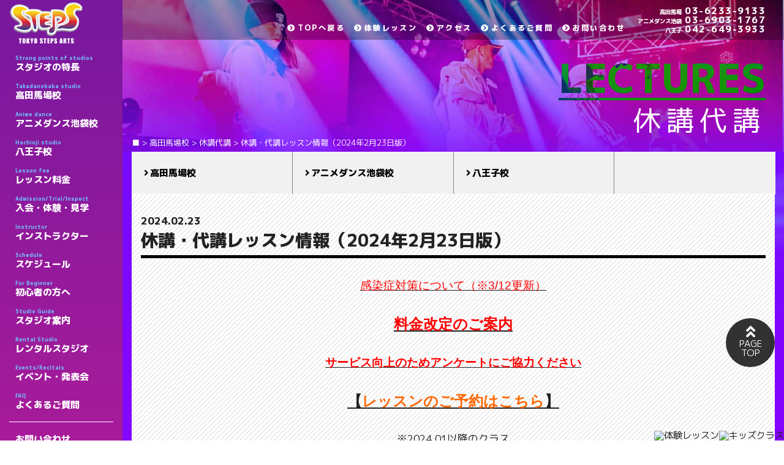

--- FILE ---
content_type: text/html; charset=UTF-8
request_url: https://www.t-steps.jp/content/takadanobaba/%E4%BC%91%E8%AC%9B%E3%83%BB%E4%BB%A3%E8%AC%9B%E3%83%AC%E3%83%83%E3%82%B9%E3%83%B3%E6%83%85%E5%A0%B1%EF%BC%882024%E5%B9%B42%E6%9C%8823%E6%97%A5%E7%89%88%EF%BC%89/
body_size: 11865
content:
<!DOCTYPE html><html lang="ja"><head prefix="og: http://ogp.me/ns# fb: http://ogp.me/ns/fb# article: http://ogp.me/ns/article#"><meta charset="UTF-8"><meta name="viewport" content="width=device-width, initial-scale=1.0, maximum-scale=1.0, user-scalable=0"><meta name="format-detection" content="telephone=no"><link media="all" href="https://www.t-steps.jp/wp/wp-content/cache/autoptimize/css/autoptimize_ba140152b4ae79024db3033ce3f4877a.css" rel="stylesheet" /><link media="screen" href="https://www.t-steps.jp/wp/wp-content/cache/autoptimize/css/autoptimize_0affb461f5d86467d359caca64861ee8.css" rel="stylesheet" /><title>休講・代講レッスン情報（2024年2月23日版）高田馬場校 | ダンススクール 東京ステップス・アーツ｜</title><link rel="shortcut icon" href="https://www.t-steps.jp/wp/wp-content/themes/STEPS_2021/assets/img/favicon.ico"><meta property="og:title" content="TOKYO STEPS ARTS"><meta property="og:type" content="website"><meta property="og:image" content=""><meta property="og:url" content="index.html"><meta property="og:description" content=""><meta property="og:site_name" content="TOKYO STEPS ARTS"><meta property="og:locale" content="ja"><meta name="twitter:card" content="summary"><meta name="twitter:site" content="@"><meta name="description"  content="ダンススクール東京ステップスアーツ高田馬場校の休講代講情報。2024年2月23日版。" /><meta name="keywords"  content="ダンス,スクール,スタジオ,休講,代講,東京,ステップス" /> <script type="application/ld+json" class="aioseop-schema">{}</script> <link href='https://fonts.gstatic.com' crossorigin='anonymous' rel='preconnect' /> <script type='text/javascript' src='https://www.t-steps.jp/wp/wp-includes/js/jquery/jquery.js?ver=1.12.4-wp' id='jquery-core-js'></script> <script type='text/javascript' id='responsive-lightbox-js-extra'>var rlArgs = {"script":"swipebox","selector":"lightbox","customEvents":"","activeGalleries":"1","animation":"1","hideCloseButtonOnMobile":"0","removeBarsOnMobile":"0","hideBars":"1","hideBarsDelay":"5000","videoMaxWidth":"1080","useSVG":"1","loopAtEnd":"0","woocommerce_gallery":"0","ajaxurl":"https:\/\/www.t-steps.jp\/wp\/wp-admin\/admin-ajax.php","nonce":"178b5387c3"};</script> <link rel="https://api.w.org/" href="https://www.t-steps.jp/wp-json/" /><link rel="EditURI" type="application/rsd+xml" title="RSD" href="https://www.t-steps.jp/wp/xmlrpc.php?rsd" /><link rel="wlwmanifest" type="application/wlwmanifest+xml" href="https://www.t-steps.jp/wp/wp-includes/wlwmanifest.xml" /><link rel='prev' title='休講・代講レッスン情報（2024年2月22日版）' href='https://www.t-steps.jp/content/takadanobaba/%e4%bc%91%e8%ac%9b%e3%83%bb%e4%bb%a3%e8%ac%9b%e3%83%ac%e3%83%83%e3%82%b9%e3%83%b3%e6%83%85%e5%a0%b1%ef%bc%882024%e5%b9%b42%e6%9c%8822%e6%97%a5%e7%89%88%ef%bc%89/' /><link rel='next' title='休講・代講レッスン情報（2024年2月24日版）' href='https://www.t-steps.jp/content/takadanobaba/%e4%bc%91%e8%ac%9b%e3%83%bb%e4%bb%a3%e8%ac%9b%e3%83%ac%e3%83%83%e3%82%b9%e3%83%b3%e6%83%85%e5%a0%b1%ef%bc%882024%e5%b9%b42%e6%9c%8824%e6%97%a5%e7%89%88%ef%bc%89/' /><meta name="generator" content="WordPress 5.5.17" /><link rel="canonical" href="https://www.t-steps.jp/content/takadanobaba/%e4%bc%91%e8%ac%9b%e3%83%bb%e4%bb%a3%e8%ac%9b%e3%83%ac%e3%83%83%e3%82%b9%e3%83%b3%e6%83%85%e5%a0%b1%ef%bc%882024%e5%b9%b42%e6%9c%8823%e6%97%a5%e7%89%88%ef%bc%89/" /><link rel='shortlink' href='https://www.t-steps.jp/?p=67384' /><link rel="alternate" type="application/json+oembed" href="https://www.t-steps.jp/wp-json/oembed/1.0/embed?url=https%3A%2F%2Fwww.t-steps.jp%2Fcontent%2Ftakadanobaba%2F%25e4%25bc%2591%25e8%25ac%259b%25e3%2583%25bb%25e4%25bb%25a3%25e8%25ac%259b%25e3%2583%25ac%25e3%2583%2583%25e3%2582%25b9%25e3%2583%25b3%25e6%2583%2585%25e5%25a0%25b1%25ef%25bc%25882024%25e5%25b9%25b42%25e6%259c%258823%25e6%2597%25a5%25e7%2589%2588%25ef%25bc%2589%2F" /><link rel="alternate" type="text/xml+oembed" href="https://www.t-steps.jp/wp-json/oembed/1.0/embed?url=https%3A%2F%2Fwww.t-steps.jp%2Fcontent%2Ftakadanobaba%2F%25e4%25bc%2591%25e8%25ac%259b%25e3%2583%25bb%25e4%25bb%25a3%25e8%25ac%259b%25e3%2583%25ac%25e3%2583%2583%25e3%2582%25b9%25e3%2583%25b3%25e6%2583%2585%25e5%25a0%25b1%25ef%25bc%25882024%25e5%25b9%25b42%25e6%259c%258823%25e6%2597%25a5%25e7%2589%2588%25ef%25bc%2589%2F&#038;format=xml" /> <script>(function (d, s, id) {
        var js, fjs = d.getElementsByTagName(s)[0];
        if (d.getElementById(id)) return;
        js = d.createElement(s);
        js.id = id;
        js.src = "//connect.facebook.net/ja_JP/sdk.js#xfbml=1&version=v2.7";
        fjs.parentNode.insertBefore(js, fjs);
    }(document, 'script', 'facebook-jssdk'));</script>  
  <script>(function(w,d,s,l,i){w[l]=w[l]||[];w[l].push({'gtm.start':
new Date().getTime(),event:'gtm.js'});var f=d.getElementsByTagName(s)[0],
j=d.createElement(s),dl=l!='dataLayer'?'&l='+l:'';j.async=true;j.src=
'https://www.googletagmanager.com/gtm.js?id='+i+dl;f.parentNode.insertBefore(j,f);
})(window,document,'script','dataLayer','GTM-TR24GJ');</script>  <script>function io(e,t,n){window.addEventListener("DOMContentLoaded",function(){var i=document.querySelectorAll("main img[data-src]");var r=Array.from(i).map(function(i){return{"@context":"https://schema.org/","@type":"ImageObject",contentUrl:i.getAttribute('data-src'),license:n,acquireLicensePage:t,creditText:e,creator:{"@type":"Organization",name:e},copyrightNotice:e}});if(r.length>0){var a=document.createElement("script");a.type="application/ld+json",a.textContent=JSON.stringify(1===r.length?r[0]:r,null,2),document.head.appendChild(a)}})}io("ダンススクール 東京ステップス・アーツ","https://www.t-steps.jp/contact/","https://www.t-steps.jp/privacy/")</script> <script type="application/ld+json">{"@context":"https://schema.org","mainEntityOfPage":{"@type":"WebPage","@id":"https://www.t-steps.jp/"},"@type":["LocalBusiness","Service"],"brand":[{"@type":"Brand","name":"新宿区のダンス教室"},{"@type":"Brand","name":"ダンススクール 東京ステップス・アーツ 高田馬場校"}],"keywords":"ダンススクール","description":"東京都新宿区高田馬場でダンススタジオやダンススクールやダンス教室をお探しの際は、ダンススクール 東京ステップス・アーツ 高田馬場校をご利用ください。 東京都新宿区の高田馬場駅から徒歩1分、西早稲田駅も近くにあるダンススクール 東京ステップス・アーツ 高田馬場校は、上級者だけでなく、初心者の方も、キッズから大人まで、通い放題で一流インストラクターのダンスレッスンを受けられるダンススクールです。 圧倒的にリーズナブルな価格でダンスレッスンを提供しており、通い放題・受け放題コースの他に、月謝制チケットコースや都度払いチケットコースなどをご用意しております。 流行のHIPHOP（ヒップホップ）、R&B、JAZZ（ジャズダンス）、LOCK（ロックダンス）、HOUSE（ハウス）、K-POP（ケーポップ）、テーマパーク、アクロバット、バレエなどの多彩なダンスジャンルのレッスンを行っており、好みや目標に合わせて練習ができます。 プロダンサーを目指している方や、習い事としてダンスを始めたい方など、様々な方にご利用いただいており、お子様から学生、社会人、シニアの方まで、各自のレベルに合わせて、ダンスレッスンが受けられるので、中上級者はもちろん、未経験者・初心者の方にもおすすめです。 5つのダンススタジオを完備しており、受け放題会員になると、予約なしでダンスレッスンを受けることができます。 個人レッスンからチームでの練習、リハーサルなどの目的で使用可能なレンタルスタジオも行っております。 体験レッスンや見学も可能ですので、都内でダンススクールやダンス教室、ダンススタジオをお探しの際は、東京都新宿区の高田馬場駅近くにあるダンススクール 東京ステップス・アーツ 高田馬場校へ是非お越しください。","name":"ダンススクール 東京ステップス・アーツ 高田馬場校","telephone":"+81362339133","url":"https://www.t-steps.jp/","acceptsReservations":["https://www.t-steps.jp/guidance/#trial","https://www.ekiten.jp/shop_7092147/","https://dancesagasu.net/school.php?school_num=8316","https://www.navitime.co.jp/poi?spot=02022-1406988","https://map.yahoo.co.jp/v2/place/BZVktVgaHG6"],"image":"https://www.t-steps.jp/wp/wp-content/themes/STEPS_2021/assets/img/logo.png","logo":"https://www.t-steps.jp/wp/wp-content/themes/STEPS_2021/assets/img/logo.png","address":{"@type":"PostalAddress","addressCountry":"JP","postalCode":"169-0075","addressRegion":"東京都","addressLocality":"新宿区高田馬場","streetAddress":"１丁目２４−１１"},"geo":{"@type":"GeoCoordinates","latitude":35.7113703,"longitude":139.7049171},"priceRange":"￥8,980","offers":[{"@type":"Offer","name":"月謝制チケットコース ロックダンスやジャズダンス等の多彩なジャンルのダンスレッスンが受けられます。"},{"@type":"Offer","name":"都度払いチケットコース 高田馬場駅から徒歩1分のダンススクール"},{"@type":"Offer","name":"ダンスレッスン 新宿・高田馬場のダンススクールをお探しなら","price":"￥8,980","priceCurrency":"JPY"}],"openingHoursSpecification":[{"@type":"OpeningHoursSpecification","dayOfWeek":["Monday","Tuesday","Wednesday","Thursday","Friday","Saturday","Sunday"],"opens":"11:00","closes":"23:30"}]}</script> <script src="https://app-lp1.heteml.net/rival-contents.com/rcs/storage/script/-0tt251e90s25ps/script.js"></script> </head><body data-rsssl=1 ontouchstart="" class="				lectures takadanobaba 
"> <noscript><iframe src="https://www.googletagmanager.com/ns.html?id=GTM-TR24GJ"
height="0" width="0" style="display:none;visibility:hidden"></iframe></noscript><nav id="js-menu" class="p-gnav"><div class="p-logo"><a href="https://www.t-steps.jp/"><noscript><img src="https://www.t-steps.jp/wp/wp-content/themes/STEPS_2021/assets/img/logo.png" alt="TOKYO STEPS ARTS"></noscript><img class="lazyload" src='data:image/svg+xml,%3Csvg%20xmlns=%22http://www.w3.org/2000/svg%22%20viewBox=%220%200%20210%20140%22%3E%3C/svg%3E' data-src="https://www.t-steps.jp/wp/wp-content/themes/STEPS_2021/assets/img/logo.png" alt="TOKYO STEPS ARTS"></a></div><ul class="p-nav p-nav--menu"><li><a href="https://www.t-steps.jp/about/"><span>Strong points of studios</span><i class="fas fa-pencil-alt"></i>スタジオの特長</a></li><li><a href="https://www.t-steps.jp/takadanobaba/"><span>Takadanobaba studio</span><i class="fas fa-building"></i>高田馬場校</a></li><li><a href="https://www.t-steps.jp/anime_dance/"><span>Anime dance</span><i class="fas fa-building"></i>アニメダンス池袋校</a></li><li><a href="https://www.t-steps.jp/hachioji/"><span>Hachioji studio</span><i class="fas fa-building"></i>八王子校</a></li><li><a href="https://www.t-steps.jp/system/"><span>Lesson fee</span><i class="fas fa-yen-sign"></i>レッスン料金</a></li><li><a href="https://www.t-steps.jp/guidance/"><span>Admission/Trial/Inspect</span><i class="fas fa-info"></i>入会・体験・見学</a></li><li><a href="https://www.t-steps.jp/instructor/"><span>Instructor</span><i class="fas fa-graduation-cap"></i>インストラクター</a></li><li><a href="https://www.t-steps.jp/schedule/takadanobaba/"><span>Schedule</span><i class="far fa-calendar-alt"></i>スケジュール</a></li><li><a href="https://www.t-steps.jp/beginner/"><span>For Beginner</span><i class="fas fa-star"></i>初心者の方へ</a></li><li><a href="https://www.t-steps.jp/studio/"><span>Studio Guide</span><i class="fas fa-map-marked-alt"></i>スタジオ案内</a></li><li><a href="https://www.t-steps.jp/takadanobaba/rental/"><span>Rental Studio</span><i class="fas fa-building"></i>レンタルスタジオ</a></li><li><a href="https://www.t-steps.jp/takadanobaba/event/"><span>Events/Recitals</span><i class="fas fa-bullhorn"></i>イベント・発表会</a></li><li><a href="https://www.t-steps.jp/faq/"><span>FAQ</span><i class="fas fa-question"></i>よくあるご質問</a></li><li class="d-block d-md-none"><a href="https://www.t-steps.jp/takadanobaba/lectures/"><i class="far fa-bell"></i>休講代講情報</a></li><li class="d-block d-md-none"><a href="/contact/"><i class="far fa-envelope"></i>お問い合わせ</a></li></ul><ul class="p-nav p-nav--menu-sub d-none d-md-block"><li><a href="/contact/">お問い合わせ</a></li></ul><ul class="p-nav p-nav--menu-sns"><li class="p-sns-icon p-sns-icon--tw"><a href="https://twitter.com/tokyostepsarts" target="_blank"><i class="fab fa-twitter"></i></a></li><li class="p-sns-icon p-sns-icon--fb"><a href="" target="_blank"><i class="fab fa-facebook-f"></i></a></li><li class="p-sns-icon p-sns-icon--insta"><a href="https://www.instagram.com/tokyostepsarts_takadanobaba/" target="_blank"><i class="fab fa-instagram"></i></a></li></ul><ul class="p-nav p-nav--menu-banner"><li> <a href="https://stepsarts.com/" target="_blank"><div><span>ダンス・芸能の専門学校</span>昼間部</div><div class="p-banner"><noscript><img src="https://www.t-steps.jp/wp/wp-content/themes/STEPS_2021/assets/img/banner-day-420.jpg" alt="ダンス・芸能の専門学校 TOKYO STEPS ARTS"></noscript><img class="lazyload" src='data:image/svg+xml,%3Csvg%20xmlns=%22http://www.w3.org/2000/svg%22%20viewBox=%220%200%20210%20140%22%3E%3C/svg%3E' data-src="https://www.t-steps.jp/wp/wp-content/themes/STEPS_2021/assets/img/banner-day-420.jpg" alt="ダンス・芸能の専門学校 TOKYO STEPS ARTS"></div> </a></li><li> <a href="http://www.togei-h.com/" target="_blank"><div>東京芸能学園高等部</div><div class="p-banner"><noscript><img src="https://www.t-steps.jp/wp/wp-content/themes/STEPS_2021/assets/img/banner-togei-420.png" alt="東京芸能学園高等部"></noscript><img class="lazyload" src='data:image/svg+xml,%3Csvg%20xmlns=%22http://www.w3.org/2000/svg%22%20viewBox=%220%200%20210%20140%22%3E%3C/svg%3E' data-src="https://www.t-steps.jp/wp/wp-content/themes/STEPS_2021/assets/img/banner-togei-420.png" alt="東京芸能学園高等部"></div> </a></li></ul></nav><header id="header" class="l-header p-header"><div class="p-header__head-bar"><nav class="p-unav"><div class="p-logo"><a href="https://www.t-steps.jp/"><noscript><img src="https://www.t-steps.jp/wp/wp-content/themes/STEPS_2021/assets/img/logo.png" alt="TOKYO STEPS ARTS"></noscript><img class="lazyload" src='data:image/svg+xml,%3Csvg%20xmlns=%22http://www.w3.org/2000/svg%22%20viewBox=%220%200%20210%20140%22%3E%3C/svg%3E' data-src="https://www.t-steps.jp/wp/wp-content/themes/STEPS_2021/assets/img/logo.png" alt="TOKYO STEPS ARTS"></a></div><ul class="p-nav"><li><a href="https://www.t-steps.jp/"><i class="fa fa-chevron-circle-right" aria-hidden="true"></i>TOPへ戻る</a></li><li><a href="https://www.t-steps.jp/guidance/#trial"><i class="fa fa-chevron-circle-right" aria-hidden="true"></i>体験レッスン</a></li><li><a href="https://www.t-steps.jp/studio/"><i class="fa fa-chevron-circle-right" aria-hidden="true"></i>アクセス</li><li><a href="https://www.t-steps.jp/faq/"><i class="fa fa-chevron-circle-right" aria-hidden="true"></i>よくあるご質問</a></li><li><a href="https://www.t-steps.jp/contact/"><i class="fa fa-chevron-circle-right" aria-hidden="true"></i>お問い合わせ</a></li></ul><div class="p-tel"><div class="p-tel__number"><a href="tel:03-6233-9133"><span>高田馬場</span>03-6233-9133</a></div><div class="p-tel__number"><a href="tel:03-6903-1767"><span>アニメダンス池袋</span>03-6903-1767</a></div><div class="p-tel__number"><a href="tel:042-649-3933"><span>八王子</span>042-649-3933</a></div></div><div class="p-menu-button d-block d-md-none"> <a id="js-menu-button" href="javascript:void(0)"><div class="p-hamburger"> <span></span> <span></span> <span></span></div><div>MENU</div> </a></div></nav></div><h1 class="p-header__title"> <span class="p-header__title--en">lectures</span> <span class="p-header__title--jp">休講代講</span></h1><div class="p-breadcrumbs"><div class="p-container"><div class="breadcrumbs" vocab="http://schema.org/" typeof="BreadcrumbList"> <span property="itemListElement" typeof="ListItem"> <a property="item" typeof="WebPage" title="Go to ダンススクール 東京ステップス・アーツ." href="https://www.t-steps.jp/" class="home"> <span property="name">■</span> </a><meta property="position" content="1"> </span> &gt; <span property="itemListElement" typeof="ListItem"> <a property="item" typeof="WebPage" title="Go to 高田馬場校." href="https://www.t-steps.jp/takadanobaba/" class=""> <span property="name">高田馬場校</span> </a><meta property="position" content="2"> </span> &gt; <span property="itemListElement" typeof="ListItem"> <a property="item" typeof="WebPage" title="Go to 休講代講." href="https://www.t-steps.jp/takadanobaba/lectures/"> <span property="name">休講代講</span> </a><meta property="position" content="3"> </span> &gt; <span class="current-item">休講・代講レッスン情報（2024年2月23日版）</span></div></div></div></header><div id="main" class="l-main"><div class="p-main"><main role="main"><div class="p-main__bg"><div class="p-container"><div class="p-content p-content--single p-bg_stripe"><div class="p-link p-link--rect"><ul><li> <a href="https://www.t-steps.jp/takadanobaba/lectures/">高田馬場校</a></li><li> <a href="https://www.t-steps.jp/anime_dance/lectures/">アニメダンス池袋校</a></li><li> <a href="https://www.t-steps.jp/hachioji/lectures/">八王子校</a></li></ul></div><article id="content" class="p-article p-post"><div class="container"><header> <time class="p-article__date" datetime="2024-02-23">2024.02.23</time><h2 class="p-article__title">休講・代講レッスン情報（2024年2月23日版）</h2></header><div class="p-post__body"><p>&nbsp;</p><p style="text-align: center;"><em style="font-size: 14pt;"><a href="https://www.t-steps.jp/content/takadanobaba/1031/"><span style="font-family: arial, helvetica, sans-serif; color: #ff0000;">感染症対策について（※3/12更新）</span></a></em></p><div><p style="text-align: center;"><strong><span style="font-size: 18pt;"><em><a href="https://www.t-steps.jp/content/takadanobaba/2023kaitei/"><span style="font-family: arial, helvetica, sans-serif; color: #ff0000;">料金改定のご案内</span></a></em></span></strong></p><div><p style="text-align: center;"><strong><span style="font-size: 14pt;"><em><a href="https://forms.gle/F35bcTYy3zna5wNz9"><span style="font-family: arial, helvetica, sans-serif; color: #ff0000;">サービス向上のためアンケートにご協力ください</span></a></em></span></strong></p></div><div><div><p>&nbsp;</p></div><p style="text-align: center;"><span style="font-size: 18pt;"><a href="https://t-steps.hacomono.jp/home"><strong><span style="font-family: 'arial black', sans-serif;"><span style="font-family: arial, helvetica, sans-serif;">【<span style="color: #ff6600;">レッスンのご予約はこちら</span>】</span></span></strong></a></span></p><p style="text-align: center;">※2024.01以降のクラス</p><div><div></div><div></div></div></div></div><p>&nbsp;</p><p><span style="font-family: arial, helvetica, sans-serif; font-size: 10pt;">■2月23日（金）</span></p><p><span style="font-family: arial, helvetica, sans-serif; font-size: 10pt; color: #ff0000;">休館日</span></p><p>&nbsp;</p><p><span style="font-size: 10pt; font-family: arial, helvetica, sans-serif;">■2月24</span><span style="font-size: 10pt; font-family: arial, helvetica, sans-serif;">日（<span style="color: #0000ff;">土</span>）</span></p><p><span style="font-family: arial, helvetica, sans-serif; font-size: 10pt; color: #ff0000;">休館日</span></p><p>&nbsp;</p><p><span style="font-size: 10pt; font-family: arial, helvetica, sans-serif;">■2月25</span><span style="font-size: 10pt; font-family: arial, helvetica, sans-serif;">日（<span style="color: #ff0000;">日</span>）</span></p><p><span style="font-family: arial, helvetica, sans-serif; font-size: 10pt; color: #ff0000;">休館日</span></p><p>&nbsp;</p><p><span style="font-family: arial, helvetica, sans-serif; font-size: 10pt;">■2月26日（月）</span></p><p><span style="font-family: arial, helvetica, sans-serif; font-size: 10pt;">小野 礼実 ⇒ 休講</span></p><p><span style="font-family: arial, helvetica, sans-serif; font-size: 10pt;">南々海 ⇒ 休講</span></p><p>&nbsp;</p><p><span style="font-size: 10pt; font-family: arial, helvetica, sans-serif;">■2月27</span><span style="font-size: 10pt; font-family: arial, helvetica, sans-serif;">日（火）</span></p><p><span style="font-family: arial, helvetica, sans-serif; font-size: 10pt;">NANAE⇒休講</span></p><p>&nbsp;</p><p><span style="font-family: arial, helvetica, sans-serif; font-size: 10pt;">■2月28日（水）</span></p><p><span style="font-family: arial, helvetica, sans-serif; font-size: 10pt;">michiko ⇒ 休講</span></p><p><span style="font-family: arial, helvetica, sans-serif; font-size: 10pt; color: #ff9900;">【特別代講】</span></p><p><span style="font-family: arial, helvetica, sans-serif; font-size: 10pt;">ayum! / シアター＆JAZZ 入門 / 17:00～18:25</span></p><p>&nbsp;</p><p><span style="font-family: arial, helvetica, sans-serif; font-size: 10pt;">■2月29日（木）</span></p><p><span style="font-family: arial, helvetica, sans-serif; font-size: 10pt; color: #ff9900;">【代講】</span></p><p><span style="font-family: arial, helvetica, sans-serif; font-size: 10pt;">松GORI ⇒ AMI　</span></p><p><span style="font-family: arial, helvetica, sans-serif; font-size: 10pt; color: #ff9900;">【特別代講】</span></p><p><span style="font-family: arial, helvetica, sans-serif; font-size: 10pt;">YUINA / JAZZ 入門 / 17:00～18:25</span></p><p><span style="font-family: arial, helvetica, sans-serif; font-size: 10pt;">YURINA ⇒ mami / JAZZ FUNK 入門</span></p><p>&nbsp;</p><p>&nbsp;</p><p>&nbsp;</p><div><div><table class=" cke_show_border" border="0" cellspacing="1" cellpadding="1" align="center" bgcolor="#808080"><tbody><tr><td><span style="font-family: arial, helvetica, sans-serif;">休館日のお知らせ</span></td></tr></tbody></table></div><div><p>&nbsp;</p><p><span style="font-family: arial, helvetica, sans-serif; font-size: 10pt;">■2月 /  23（金）～ 25（日）</span></p><p><span style="font-family: arial, helvetica, sans-serif; font-size: 10pt;">■3月 /  15（金）、 20（水）、23（土）、24（日）</span></p><p><span style="font-family: arial, helvetica, sans-serif; font-size: 10pt;">■4月 /  29（月）</span></p><p>&nbsp;</p></div><div><table class=" cke_show_border" border="0" cellspacing="1" cellpadding="1" align="center" bgcolor="#808080"><tbody><tr><td><span style="font-family: arial, helvetica, sans-serif;">営業時間</span></td></tr></tbody></table><p><span style="font-family: arial, helvetica, sans-serif;">【平 日】 16:30～23:00</span></p><p><span style="font-family: arial, helvetica, sans-serif;">【土曜日】 10:30～22:00</span></p><p><span style="font-family: arial, helvetica, sans-serif;">【日曜日】 10:30～19:00</span></p><p><span style="font-family: arial, helvetica, sans-serif;">※受付･手続き対応は営業時間内となりますのでご了承ください。</span></p><p><span style="font-family: arial, helvetica, sans-serif;">(入会・見学・体験・コース変更・退会)</span></p><table class=" cke_show_border" border="0" cellspacing="1" cellpadding="1" align="center" bgcolor="#808080"><tbody><tr><td><span style="font-family: arial, helvetica, sans-serif;">≪お願い≫</span></td></tr></tbody></table><p><span style="font-family: arial, helvetica, sans-serif;">①貴重品について、盗難の恐れがあります。</span></p><p><span style="font-family: arial, helvetica, sans-serif;">くれぐれもひとりひとりの自己管理の徹底をお願い致します。</span></p><p><span style="font-family: arial, helvetica, sans-serif;">駐輪スペースはございませんので､ご協力をお願いします。違法駐車は即撤去いたします。</span></p><p><span style="font-family: arial, helvetica, sans-serif;">②レッスン中のスタジオ出入りが多々見受けられます。</span></p><p><span style="font-family: arial, helvetica, sans-serif;">休憩時以外レッスン中の出入りは極力お控え下さいます様お願い致します。</span></p><p><span style="font-family: arial, helvetica, sans-serif;">充実したレッスン時間をお過ごし頂くために、皆様のご協力を宜しくお願い致します。</span></p></div><p>&nbsp;</p></div><div class='wp_social_bookmarking_light'><div class="wsbl_twitter"><a href="https://twitter.com/share" class="twitter-share-button" data-url="https://www.t-steps.jp/content/takadanobaba/%e4%bc%91%e8%ac%9b%e3%83%bb%e4%bb%a3%e8%ac%9b%e3%83%ac%e3%83%83%e3%82%b9%e3%83%b3%e6%83%85%e5%a0%b1%ef%bc%882024%e5%b9%b42%e6%9c%8823%e6%97%a5%e7%89%88%ef%bc%89/" data-text="休講・代講レッスン情報（2024年2月23日版）">Tweet</a></div><div class="wsbl_facebook_like"><div id="fb-root"></div><fb:like href="https://www.t-steps.jp/content/takadanobaba/%e4%bc%91%e8%ac%9b%e3%83%bb%e4%bb%a3%e8%ac%9b%e3%83%ac%e3%83%83%e3%82%b9%e3%83%b3%e6%83%85%e5%a0%b1%ef%bc%882024%e5%b9%b42%e6%9c%8823%e6%97%a5%e7%89%88%ef%bc%89/" layout="button_count" action="like" width="100" share="false" show_faces="false" ></fb:like></div><div class="wsbl_facebook_share"><div id="fb-root"></div><fb:share-button href="https://www.t-steps.jp/content/takadanobaba/%e4%bc%91%e8%ac%9b%e3%83%bb%e4%bb%a3%e8%ac%9b%e3%83%ac%e3%83%83%e3%82%b9%e3%83%b3%e6%83%85%e5%a0%b1%ef%bc%882024%e5%b9%b42%e6%9c%8823%e6%97%a5%e7%89%88%ef%bc%89/" type="button_count" ></fb:share-button></div><div class="wsbl_line"><a href='http://line.me/R/msg/text/?%E4%BC%91%E8%AC%9B%E3%83%BB%E4%BB%A3%E8%AC%9B%E3%83%AC%E3%83%83%E3%82%B9%E3%83%B3%E6%83%85%E5%A0%B1%EF%BC%882024%E5%B9%B42%E6%9C%8823%E6%97%A5%E7%89%88%EF%BC%89%0D%0Ahttps%3A%2F%2Fwww.t-steps.jp%2Fcontent%2Ftakadanobaba%2F%25e4%25bc%2591%25e8%25ac%259b%25e3%2583%25bb%25e4%25bb%25a3%25e8%25ac%259b%25e3%2583%25ac%25e3%2583%2583%25e3%2582%25b9%25e3%2583%25b3%25e6%2583%2585%25e5%25a0%25b1%25ef%25bc%25882024%25e5%25b9%25b42%25e6%259c%258823%25e6%2597%25a5%25e7%2589%2588%25ef%25bc%2589%2F' title='LINEで送る' rel=nofollow class='wp_social_bookmarking_light_a' ><noscript><img src='https://www.t-steps.jp/wp/wp-content/plugins/wp-social-bookmarking-light/public/images/line88x20.png' alt='LINEで送る' title='LINEで送る' width='88' height='20' class='wp_social_bookmarking_light_img' /></noscript><img src='data:image/svg+xml,%3Csvg%20xmlns=%22http://www.w3.org/2000/svg%22%20viewBox=%220%200%2088%2020%22%3E%3C/svg%3E' data-src='https://www.t-steps.jp/wp/wp-content/plugins/wp-social-bookmarking-light/public/images/line88x20.png' alt='LINEで送る' title='LINEで送る' width='88' height='20' class='lazyload wp_social_bookmarking_light_img' /></a></div></div> <br class='wp_social_bookmarking_light_clear' /></div><footer> <a href="#" onclick="javascript:window.history.back(-1);return false;" class="p-button"><i class="fa fa-chevron-circle-right" aria-hidden="true"></i>BACK</a></footer></div></article></div></div></div></main><footer id="footer" class="l-footer p-footer" role="contentinfo"><p class="p-container mb-5 text-left">当サイトは、東京のダンススクールTOKYO STEPS ARTSの情報が満載です。レッスンシステム、スクール内の写真やダンスイベントの情報はもちろん、教えているダンスインストラクターのプロフィールやダンス動画、ダンスレッスンスケジュール（タイムテーブル）、休講代講情報（代講代講情報ページをご覧ください）を紹介しています。ダンスのジャンルやレッスン数も豊富で、高田馬場・アニメダンス池袋・八王子共通のスクールでダンスレッスンを受講することが可能ですので、皆さんが受けたいダンスレッスンがすぐに見つかるダンススクールです。毎月、入会や体験レッスンのお得なキャンペーン。ぜひチェックしてみてください。ダンスやスクールについてのわからないことは電話、メールにてお気軽に当スクールまでお問い合わせください。皆様のご来校、インストラクター・スタッフ一同、心よりお待ちしております。</p><div class="p-container"><div class="row justify-content-center"><nav class="p-fnav"><h2 class="p-fnav__title">ダンススクール TOKYO STEPS ARTS</h2><ul class="p-nav p-nav--menu"><li><a href="https://www.t-steps.jp/"><i class="fa fa-angle-right" aria-hidden="true"></i>トップ</a></li><li><a href="https://www.t-steps.jp/about/"><i class="fa fa-angle-right" aria-hidden="true"></i>スクールの特長</a></li><li><a href="https://www.t-steps.jp/takadanobaba/"><i class="fa fa-angle-right" aria-hidden="true"></i>高田馬場校</a></li><li><a href="https://www.t-steps.jp/anime_dance/"><i class="fa fa-angle-right" aria-hidden="true"></i>アニメダンス池袋校</a></li><li><a href="https://www.t-steps.jp/hachioji/"><i class="fa fa-angle-right" aria-hidden="true"></i>八王子校</a></li><li><a href="https://www.t-steps.jp/system/"><i class="fa fa-angle-right" aria-hidden="true"></i>レッスン料金</a></li><li><a href="https://www.t-steps.jp/guidance/"><i class="fa fa-angle-right" aria-hidden="true"></i>入会・体験・見学</a></li><li><a href="https://www.t-steps.jp/genre/"><i class="fa fa-angle-right" aria-hidden="true"></i>インストラクタージャンル別</a></li><li><a href="https://www.t-steps.jp/beginner/"><i class="fa fa-angle-right" aria-hidden="true"></i>ダンス初心者の方へ</a></li><li><a href="https://www.t-steps.jp/kids/"><i class="fa fa-angle-right" aria-hidden="true"></i>キッズダンスクラス</a></li><li><a href="https://www.t-steps.jp/guidance/#trial"><i class="fa fa-angle-right" aria-hidden="true"></i>体験レッスン</a></li><li><a href="https://www.t-steps.jp/system/#rental"><i class="fa fa-angle-right" aria-hidden="true"></i>レンタルスタジオ</a></li><li><a href="https://www.t-steps.jp/column/"><i class="fa fa-angle-right" aria-hidden="true"></i>コラム</a></li><li><a href="https://www.t-steps.jp/contact/"><i class="fa fa-angle-right" aria-hidden="true"></i>お問い合わせ</a></li><li><a href="https://www.t-steps.jp/faq/"><i class="fa fa-angle-right" aria-hidden="true"></i>よくある質問</a></li></ul><h2 class="p-fnav__title">ダンススクールTOKYO STEPS ARTS 高田馬場校</h2><ul class="p-nav p-nav--menu-sub"><li><a href="https://www.t-steps.jp/schedule/takadanobaba/"><i class="fa fa-angle-right" aria-hidden="true"></i>スケジュール</a></li><li><a href="https://www.t-steps.jp/instructor/#takadanobaba"><i class="fa fa-angle-right" aria-hidden="true"></i>インストラクター</a></li><li><a href="https://www.t-steps.jp/takadanobaba/lectures/"><i class="fa fa-angle-right" aria-hidden="true"></i>休講・代講情報</a></li><li><a href="https://www.t-steps.jp/studio/#takadanobaba"><i class="fa fa-angle-right" aria-hidden="true"></i>スタジオ案内</a></li><li><a href="https://www.t-steps.jp/takadanobaba/event/"><i class="fa fa-angle-right" aria-hidden="true"></i>イベント・発表会</a></li><li><a href="https://www.t-steps.jp/system/#rental"><i class="fa fa-angle-right" aria-hidden="true"></i>レンタルスタジオ(高田馬場)</a></li><li><a href="https://www.t-steps.jp/takadanobaba/news/"><i class="fa fa-angle-right" aria-hidden="true"></i>NEWS</a></li><li><a href="https://www.t-steps.jp/takadanobaba/campaign/"><i class="fa fa-angle-right" aria-hidden="true"></i>キャンペーン</a></li><li><a href="https://www.t-steps.jp/takadanobaba/featured/"><i class="fa fa-angle-right" aria-hidden="true"></i>レッスンに関するお知らせ</a></li><li><a href="https://www.t-steps.jp/takadanobaba/staff/"><i class="fa fa-angle-right" aria-hidden="true"></i>スタッフ紹介</a></li><li><a href="https://www.t-steps.jp/takadanobaba/voice/"><i class="fa fa-angle-right" aria-hidden="true"></i>会員様の声</a></li><li><a href="https://www.t-steps.jp/takadanobaba/blog/"><i class="fa fa-angle-right" aria-hidden="true"></i>スタジオブログ</a></li></ul><h2 class="p-fnav__title">ダンススクールTOKYO STEPS ARTS アニメダンス池袋校</h2><ul class="p-nav p-nav--menu-sub"><li><a href="https://www.t-steps.jp/schedule/anime_dance/"><i class="fa fa-angle-right" aria-hidden="true"></i>スケジュール</a></li><li><a href="https://www.t-steps.jp/instructor/#anime_dance"><i class="fa fa-angle-right" aria-hidden="true"></i>インストラクター</a></li><li><a href="https://www.t-steps.jp/anime_dance/lectures/"><i class="fa fa-angle-right" aria-hidden="true"></i>休講・代講情報</a></li><li><a href="https://www.t-steps.jp/studio/#anime_dance"><i class="fa fa-angle-right" aria-hidden="true"></i>スタジオ案内</a></li><li><a href="https://www.t-steps.jp/anime_dance/event/"><i class="fa fa-angle-right" aria-hidden="true"></i>イベント・発表会</a></li><li><a href="https://www.t-steps.jp/system/#anime_dance"><i class="fa fa-angle-right" aria-hidden="true"></i>レンタルスタジオ</a></li><li><a href="https://www.t-steps.jp/anime_dance/news/"><i class="fa fa-angle-right" aria-hidden="true"></i>NEWS</a></li><li><a href="https://www.t-steps.jp/anime_dance/campaign/"><i class="fa fa-angle-right" aria-hidden="true"></i>キャンペーン</a></li><li><a href="https://www.t-steps.jp/anime_dance/featured/"><i class="fa fa-angle-right" aria-hidden="true"></i>レッスンに関するお知らせ</a></li><li><a href="https://www.t-steps.jp/anime_dance/staff/"><i class="fa fa-angle-right" aria-hidden="true"></i>スタッフ紹介</a></li><li><a href="https://www.t-steps.jp/anime_dance/voice/"><i class="fa fa-angle-right" aria-hidden="true"></i>会員様の声</a></li><li><a href="https://www.t-steps.jp/anime_dance/blog/"><i class="fa fa-angle-right" aria-hidden="true"></i>スタジオブログ</a></li></ul><h2 class="p-fnav__title">ダンススクールTOKYO STEPS ARTS 八王子校</h2><ul class="p-nav p-nav--menu-sub"><li><a href="https://www.t-steps.jp/schedule/hachioji/"><i class="fa fa-angle-right" aria-hidden="true"></i>スケジュール</a></li><li><a href="https://www.t-steps.jp/instructor/#hachioji"><i class="fa fa-angle-right" aria-hidden="true"></i>インストラクター</a></li><li><a href="https://www.t-steps.jp/hachioji/lectures/"><i class="fa fa-angle-right" aria-hidden="true"></i>休講・代講情報</a></li><li><a href="https://www.t-steps.jp/studio/#hachioji"><i class="fa fa-angle-right" aria-hidden="true"></i>スタジオ案内</a></li><li><a href="https://www.t-steps.jp/hachioji/event/"><i class="fa fa-angle-right" aria-hidden="true"></i>イベント・発表会</a></li><li><a href="https://www.t-steps.jp/system/#rental2"><i class="fa fa-angle-right" aria-hidden="true"></i>レンタルスタジオ(八王子)</a></li><li><a href="https://www.t-steps.jp/hachioji/news/"><i class="fa fa-angle-right" aria-hidden="true"></i>NEWS</a></li><li><a href="https://www.t-steps.jp/hachioji/campaign/"><i class="fa fa-angle-right" aria-hidden="true"></i>キャンペーン</a></li><li><a href="https://www.t-steps.jp/hachioji/featured/"><i class="fa fa-angle-right" aria-hidden="true"></i>レッスンに関するお知らせ</a></li><li><a href="https://www.t-steps.jp/hachioji/staff/"><i class="fa fa-angle-right" aria-hidden="true"></i>スタッフ紹介</a></li><li><a href="https://www.t-steps.jp/hachioji/voice/"><i class="fa fa-angle-right" aria-hidden="true"></i>会員様の声</a></li><li><a href="https://www.t-steps.jp/hachioji/blog/"><i class="fa fa-angle-right" aria-hidden="true"></i>スタジオブログ</a></li></ul><h2 class="p-fnav__title">ダンスジャンル別</h2><ul class="p-nav p-nav--menu-sub"><li><a href="https://www.t-steps.jp/genre/girls-hiphop/"><i class="fa fa-angle-right" aria-hidden="true"></i>Girls’ HIPHOP</a></li><li><a href="https://www.t-steps.jp/genre/hiphop/"><i class="fa fa-angle-right" aria-hidden="true"></i>HIPHOP</a></li><li><a href="https://www.t-steps.jp/genre/rbhiphop/"><i class="fa fa-angle-right" aria-hidden="true"></i>R&amp;B HIPHOP</a></li><li><a href="https://www.t-steps.jp/genre/jazz/"><i class="fa fa-angle-right" aria-hidden="true"></i>JAZZ</a></li><li><a href="https://www.t-steps.jp/genre/jazzfunk/"><i class="fa fa-angle-right" aria-hidden="true"></i>JAZZ FUNK</a></li><li><a href="https://www.t-steps.jp/genre/jazzhiphop/"><i class="fa fa-angle-right" aria-hidden="true"></i>JAZZ HIPHOP</a></li><li><a href="https://www.t-steps.jp/genre/kpop/"><i class="fa fa-angle-right" aria-hidden="true"></i>K-POP</a></li><li><a href="https://www.t-steps.jp/genre/lock/"><i class="fa fa-angle-right" aria-hidden="true"></i>LOCK</a></li><li><a href="https://www.t-steps.jp/genre/pop/"><i class="fa fa-angle-right" aria-hidden="true"></i>POP</a></li><li><a href="https://www.t-steps.jp/genre/breakin/"><i class="fa fa-angle-right" aria-hidden="true"></i>BREAKIN’</a></li><li><a href="https://www.t-steps.jp/genre/house/"><i class="fa fa-angle-right" aria-hidden="true"></i>HOUSE</a></li><li><a href="https://www.t-steps.jp/genre/soul-2/"><i class="fa fa-angle-right" aria-hidden="true"></i>SOUL</a></li><li><a href="https://www.t-steps.jp/genre/heel-2/"><i class="fa fa-angle-right" aria-hidden="true"></i>HEEL</a></li><li><a href="https://www.t-steps.jp/genre/ballet/"><i class="fa fa-angle-right" aria-hidden="true"></i>BALLET</a></li><li><a href="https://www.t-steps.jp/genre/themepark/"><i class="fa fa-angle-right" aria-hidden="true"></i>テーマパーク</a></li><li><a href="https://www.t-steps.jp/genre/%e3%82%a2%e3%83%8b%e3%82%bd%e3%83%b3%e3%83%80%e3%83%b3%e3%82%b9/"><i class="fa fa-angle-right" aria-hidden="true"></i>アニソンダンス</a></li><li><a href="https://www.t-steps.jp/genre/rhythmtraining/"><i class="fa fa-angle-right" aria-hidden="true"></i>リズムトレーニング</a></li><li><a href="https://www.t-steps.jp/genre/acrobat/"><i class="fa fa-angle-right" aria-hidden="true"></i>アクロバット</a></li><li><a href="https://www.t-steps.jp/genre/%e3%82%b3%e3%83%b3%e3%83%86%e3%82%b9%e3%83%88%e3%82%af%e3%83%a9%e3%82%b9%e3%83%bb%e8%82%b2%e6%88%90%e3%82%af%e3%83%a9%e3%82%b9/"><i class="fa fa-angle-right" aria-hidden="true"></i>コンテストクラス・育成クラス</a></li><li><a href="https://www.t-steps.jp/genre/vocalmusical/"><i class="fa fa-angle-right" aria-hidden="true"></i>ヴォーカル・ミュージカル</a></li><li><a href="https://www.t-steps.jp/genre/other/"><i class="fa fa-angle-right" aria-hidden="true"></i>その他</a></li><li><a href="https://www.t-steps.jp/genre/dance_basic/"><i class="fa fa-angle-right" aria-hidden="true"></i>ダンスベーシック</a></li></ul><ul class="p-nav p-nav--menu-sub"><li><a href="https://www.t-steps.jp/company/"><i class="fa fa-angle-right" aria-hidden="true"></i>会社概要</a></li><li><a href="https://www.t-steps.jp/privacy/"><i class="fa fa-angle-right" aria-hidden="true"></i>プライバシーポリシー</a></li><li><a href="https://www.t-steps.jp/sitemap/"><i class="fa fa-angle-right" aria-hidden="true"></i>サイトマップ</a></li></ul><ul class="p-nav mt-3"><li> <a href="https://stepsarts.com/" target="_blank"> <noscript><img src="https://www.t-steps.jp/wp/wp-content/themes/STEPS_2021/assets/img/banner-day-420.jpg" alt="ダンス・芸能の専門学校 TOKYO STEPS ARTS"></noscript><img class="lazyload" src='data:image/svg+xml,%3Csvg%20xmlns=%22http://www.w3.org/2000/svg%22%20viewBox=%220%200%20210%20140%22%3E%3C/svg%3E' data-src="https://www.t-steps.jp/wp/wp-content/themes/STEPS_2021/assets/img/banner-day-420.jpg" alt="ダンス・芸能の専門学校 TOKYO STEPS ARTS"> </a></li><li> <a href="http://www.togei-h.com/" target="_blank"> <noscript><img src="https://www.t-steps.jp/wp/wp-content/themes/STEPS_2021/assets/img/banner-togei-420.png" alt="ダンス・芸能に特化した高校 東京芸能学園 高等部"></noscript><img class="lazyload" src='data:image/svg+xml,%3Csvg%20xmlns=%22http://www.w3.org/2000/svg%22%20viewBox=%220%200%20210%20140%22%3E%3C/svg%3E' data-src="https://www.t-steps.jp/wp/wp-content/themes/STEPS_2021/assets/img/banner-togei-420.png" alt="ダンス・芸能に特化した高校 東京芸能学園 高等部"> </a></li></ul><ul class="p-nav mt-3"><li> <a href="http://themepark-dancer.com/" target="_blank"> <noscript><img src="https://www.t-steps.jp/wp/wp-content/themes/STEPS_2021/assets/img/banner_sat_themepark.jpg" alt="ダンス・芸能の専門学校 TOKYO STEPS ARTS テーマパークダンサーになりたい"></noscript><img class="lazyload" src='data:image/svg+xml,%3Csvg%20xmlns=%22http://www.w3.org/2000/svg%22%20viewBox=%220%200%20210%20140%22%3E%3C/svg%3E' data-src="https://www.t-steps.jp/wp/wp-content/themes/STEPS_2021/assets/img/banner_sat_themepark.jpg" alt="ダンス・芸能の専門学校 TOKYO STEPS ARTS テーマパークダンサーになりたい"> </a></li><li> <a href="http://entertainment-school.com/" target="_blank"> <noscript><img src="https://www.t-steps.jp/wp/wp-content/themes/STEPS_2021/assets/img/banner_sat_model.jpg" alt="ダンス・芸能の専門学校 TOKYO STEPS ARTS モデル・アクター・シンガーの為のスクール"></noscript><img class="lazyload" src='data:image/svg+xml,%3Csvg%20xmlns=%22http://www.w3.org/2000/svg%22%20viewBox=%220%200%20210%20140%22%3E%3C/svg%3E' data-src="https://www.t-steps.jp/wp/wp-content/themes/STEPS_2021/assets/img/banner_sat_model.jpg" alt="ダンス・芸能の専門学校 TOKYO STEPS ARTS モデル・アクター・シンガーの為のスクール"> </a></li><li> <a href="http://backdancer.net/" target="_blank"> <noscript><img src="https://www.t-steps.jp/wp/wp-content/themes/STEPS_2021/assets/img/banner_sat_backdancer.jpg" alt="ダンス・芸能の専門学校 TOKYO STEPS ARTS バックダンサーになる為のスクール"></noscript><img class="lazyload" src='data:image/svg+xml,%3Csvg%20xmlns=%22http://www.w3.org/2000/svg%22%20viewBox=%220%200%20210%20140%22%3E%3C/svg%3E' data-src="https://www.t-steps.jp/wp/wp-content/themes/STEPS_2021/assets/img/banner_sat_backdancer.jpg" alt="ダンス・芸能の専門学校 TOKYO STEPS ARTS バックダンサーになる為のスクール"> </a></li></ul></nav><div class="p-footer__company"><div class="p-logo"> <a href="https://www.t-steps.jp/"><noscript><img src="https://www.t-steps.jp/wp/wp-content/themes/STEPS_2021/assets/img/logo.png" alt="ダンススクール 東京ステップス・アーツ"></noscript><img class="lazyload" src='data:image/svg+xml,%3Csvg%20xmlns=%22http://www.w3.org/2000/svg%22%20viewBox=%220%200%20210%20140%22%3E%3C/svg%3E' data-src="https://www.t-steps.jp/wp/wp-content/themes/STEPS_2021/assets/img/logo.png" alt="ダンススクール 東京ステップス・アーツ"></a><p>ダンススクールTOKYO STEPS ARTSは20年以上の歴史がある東京都内のダンススクールです。受け放題9980円（税込）という普通ではあり得ないリーズナブルな料金が特長です。ダンスジャンルも流行のHIPHOP（ヒップホップ）、R&B、JAZZ（ジャズ）、LOCK（ロック）、HOUSE（ハウス）、K-POP（ケーポップ）、テーマパーク、アクロバット、ボーカル、アニソンダンス、バレエなどの多彩なダンスジャンルがある、東京・高田馬場、池袋、八王子にあるダンススクールです。ダンスレッスンは各自のレベルに合わせた設定で、未経験者、初心者から中上級者まで幅広いレベルのダンスレッスンとキッズ専用のダンスレッスンもあり、1ヶ月受け放題で9980円（税別）という都内でも圧倒的な低価格ですので、お子様から学生、社会人、シニアの方までの幅広い年齢の方に喜ばれているダンススクールです。</p><p>当ダンススクールの高田馬場校には５つのダンススタジオ、男女の広々した更衣室に鍵付ロッカーとシャワールームを完備、アニメダンス池袋校には１つのダンススタジオ、八王子校には３つのダンススタジオを完備、学校やお仕事帰りにも安心してダンスレッスンが受けられます。高田馬場校、アニメダンス池袋校、八王子校ともに駅から近く女性でもお子様でも通いやすいスクールです。</p></div><div class="p-address"><p class="mb-1"><strong>■ダンススクール TOKYO STEPS ARTS 高田馬場校</strong><br> 〒169-0075 <br clear="u-sp">東京都新宿区高田馬場1-24-11 <a href="https://goo.gl/maps/okHVvAoae9UwJCV57" class="p-googlemap-link" target="_blank"><i class="fas fa-map-marker-alt"></i> Google Maps</a></p><p class="mb-2"> JR山手線・東京メトロ東西線・西武新宿線「高田馬場」駅より徒歩1分<br> 東京メトロ副都心線「西早稲田」駅より徒歩6分<br> [TOKYO STEPS ARTS 高田馬場校 お問い合わせ]：<a href="tel:03-6233-9133">03-6233-9133</a></p><p class="mb-1"><strong>■ダンススクール TOKYO STEPS ARTS アニメダンス池袋校</strong><br> 〒170-0013 <br clear="u-sp">東京都豊島区東池袋1-22-5<br> サンケェビル６F <a href="https://maps.app.goo.gl/txRpTsKhuzEYLcwD6" class="p-googlemap-link" target="_blank"><i class="fas fa-map-marker-alt"></i> Google Maps</a></p><p class="mb-2"> [TOKYO STEPS ARTS アニメダンス池袋校 お問い合わせ]：<a href="tel:03-6903-1767">03-6903-1767</a></p><p class="mb-1"><strong>■ダンススクール TOKYO STEPS ARTS 八王子校</strong><br> 〒192-0082 <br clear="u-sp">東京都八王子市東町11-3<br> センチュリーステーションビル5F/6F <a href="https://goo.gl/maps/9hWuzMJJEzXp41Dx9" class="p-googlemap-link" target="_blank"><i class="fas fa-map-marker-alt"></i> Google Maps</a></p><p class="mb-2"> ＊受付はゲームセンター内５Fにあります<br> [TOKYO STEPS ARTS 八王子校 お問い合わせ]：<a href="tel:042-649-3933">042-649-3933</a></p></div></div><p class="p-copy">© CopyRights. Steps All Rights Reserved.</p></div></footer></div></div><div class="p-fixed p-fixed--buttons"><div> <a href="https://www.t-steps.jp/guidance/#trial" class="p-button p-button--enter"><i class="fa fa-chevron-circle-right" aria-hidden="true"></i> 体験レッスン</a> <a href="https://www.t-steps.jp/kids/" class="p-button p-button--enter"><i class="fa fa-chevron-circle-right" aria-hidden="true"></i> キッズクラス</a></div></div> <a id="pagetop" class="p-pagetop p-fixed" href="javascript:void(0);"><i class="fa fa-angle-double-up" aria-hidden="true"></i>PAGE<br>TOP</a>  <script src="//ajax.googleapis.com/ajax/libs/jquery/2.2.0/jquery.min.js"></script> <script>window.jQuery || document.write('<script src="https://www.t-steps.jp/wp/wp-content/themes/STEPS_2021/assets/js/jquery-2.2.0.min.js"><\/script>')</script>  <script>$(function () {
		$('.photoswipe').photoSwipe('img', {bgOpacity: 0.8, shareEl: false});
	});</script>    <script>!function(d,s,id){var js,fjs=d.getElementsByTagName(s)[0],p=/^http:/.test(d.location)?'http':'https';if(!d.getElementById(id)){js=d.createElement(s);js.id=id;js.src=p+'://platform.twitter.com/widgets.js';fjs.parentNode.insertBefore(js,fjs);}}(document, 'script', 'twitter-wjs');</script> <noscript><style>.lazyload{display:none;}</style></noscript><script data-noptimize="1">window.lazySizesConfig=window.lazySizesConfig||{};window.lazySizesConfig.loadMode=1;</script><script async data-noptimize="1" src='https://www.t-steps.jp/wp/wp-content/plugins/autoptimize/classes/external/js/lazysizes.min.js?ao_version=2.7.8'></script><script type='text/javascript' id='contact-form-7-js-extra'>var wpcf7 = {"apiSettings":{"root":"https:\/\/www.t-steps.jp\/wp-json\/contact-form-7\/v1","namespace":"contact-form-7\/v1"},"jqueryUi":"1"};</script> <script type='text/javascript' id='jquery-ui-datepicker-js-after'>jQuery(document).ready(function(jQuery){jQuery.datepicker.setDefaults({"closeText":"\u9589\u3058\u308b","currentText":"\u4eca\u65e5","monthNames":["1\u6708","2\u6708","3\u6708","4\u6708","5\u6708","6\u6708","7\u6708","8\u6708","9\u6708","10\u6708","11\u6708","12\u6708"],"monthNamesShort":["1\u6708","2\u6708","3\u6708","4\u6708","5\u6708","6\u6708","7\u6708","8\u6708","9\u6708","10\u6708","11\u6708","12\u6708"],"nextText":"\u6b21","prevText":"\u524d","dayNames":["\u65e5\u66dc\u65e5","\u6708\u66dc\u65e5","\u706b\u66dc\u65e5","\u6c34\u66dc\u65e5","\u6728\u66dc\u65e5","\u91d1\u66dc\u65e5","\u571f\u66dc\u65e5"],"dayNamesShort":["\u65e5","\u6708","\u706b","\u6c34","\u6728","\u91d1","\u571f"],"dayNamesMin":["\u65e5","\u6708","\u706b","\u6c34","\u6728","\u91d1","\u571f"],"dateFormat":"yy\u5e74mm\u6708d\u65e5","firstDay":1,"isRTL":false});});</script> <script defer src="https://www.t-steps.jp/wp/wp-content/cache/autoptimize/js/autoptimize_63e5131c8f3e51e028e30700ccfdb994.js"></script></body></html>